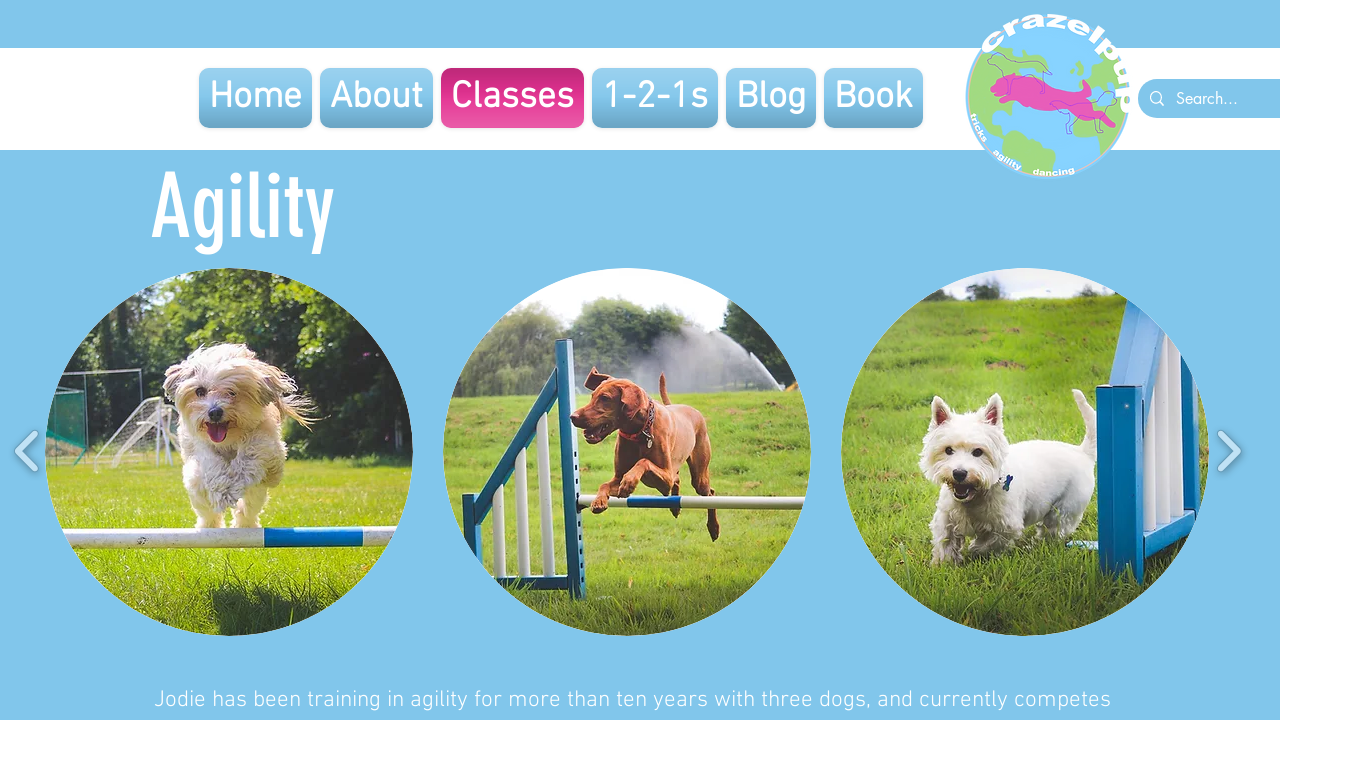

--- FILE ---
content_type: text/html; charset=utf-8
request_url: https://accounts.google.com/o/oauth2/postmessageRelay?parent=https%3A%2F%2Fstatic.parastorage.com&jsh=m%3B%2F_%2Fscs%2Fabc-static%2F_%2Fjs%2Fk%3Dgapi.lb.en.2kN9-TZiXrM.O%2Fd%3D1%2Frs%3DAHpOoo_B4hu0FeWRuWHfxnZ3V0WubwN7Qw%2Fm%3D__features__
body_size: 162
content:
<!DOCTYPE html><html><head><title></title><meta http-equiv="content-type" content="text/html; charset=utf-8"><meta http-equiv="X-UA-Compatible" content="IE=edge"><meta name="viewport" content="width=device-width, initial-scale=1, minimum-scale=1, maximum-scale=1, user-scalable=0"><script src='https://ssl.gstatic.com/accounts/o/2580342461-postmessagerelay.js' nonce="mIDGNrZJmpLMIkUjCgc7lQ"></script></head><body><script type="text/javascript" src="https://apis.google.com/js/rpc:shindig_random.js?onload=init" nonce="mIDGNrZJmpLMIkUjCgc7lQ"></script></body></html>